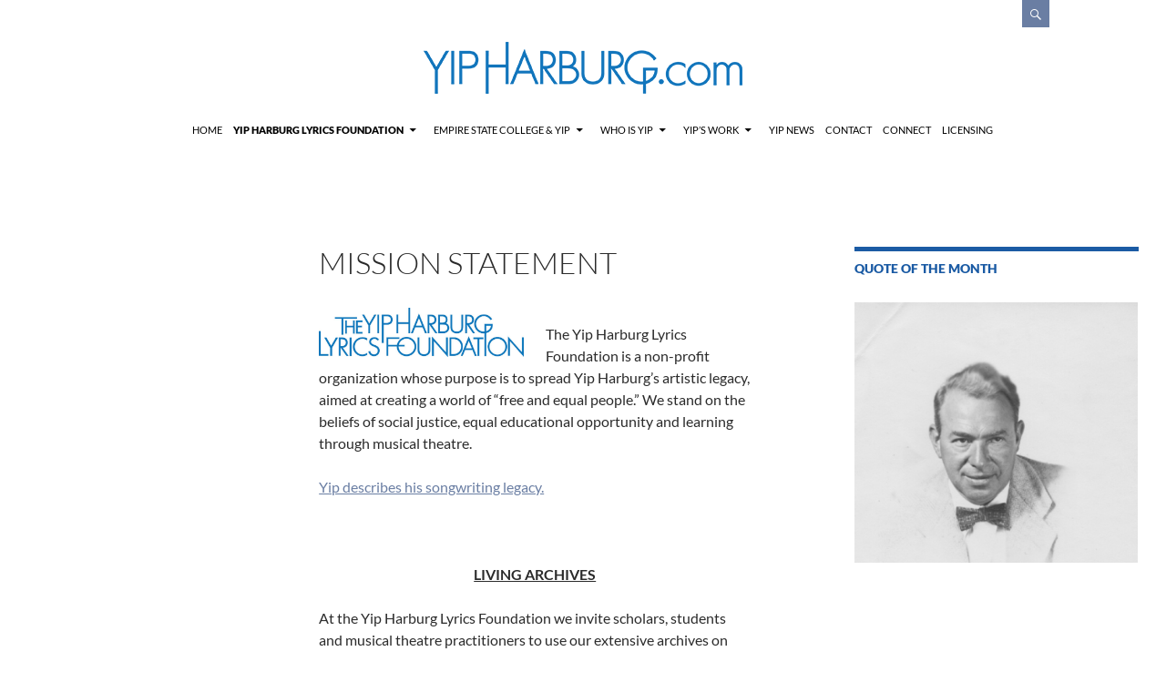

--- FILE ---
content_type: text/html; charset=UTF-8
request_url: https://yipharburg.com/foundation/mission/
body_size: 11331
content:
<!DOCTYPE html>
<!--[if IE 7]>
<html class="ie ie7" lang="en">
<![endif]-->
<!--[if IE 8]>
<html class="ie ie8" lang="en">
<![endif]-->
<!--[if !(IE 7) | !(IE 8) ]><!-->
<html lang="en">
<!--<![endif]-->
<head>
	<meta charset="UTF-8">
	<meta name="viewport" content="width=device-width">
	<title>Mission Statement | yipharburg.com</title>
	<link rel="profile" href="https://gmpg.org/xfn/11">
	<link rel="pingback" href="https://yipharburg.com/xmlrpc.php">
	<!--[if lt IE 9]>
	
	<![endif]-->
	<meta name='robots' content='max-image-preview:large' />
<link rel="alternate" type="application/rss+xml" title="yipharburg.com &raquo; Feed" href="https://yipharburg.com/feed/" />
<link rel="alternate" type="application/rss+xml" title="yipharburg.com &raquo; Comments Feed" href="https://yipharburg.com/comments/feed/" />
<link rel="alternate" title="oEmbed (JSON)" type="application/json+oembed" href="https://yipharburg.com/wp-json/oembed/1.0/embed?url=https%3A%2F%2Fyipharburg.com%2Ffoundation%2Fmission%2F" />
<link rel="alternate" title="oEmbed (XML)" type="text/xml+oembed" href="https://yipharburg.com/wp-json/oembed/1.0/embed?url=https%3A%2F%2Fyipharburg.com%2Ffoundation%2Fmission%2F&#038;format=xml" />
<style id='wp-img-auto-sizes-contain-inline-css'>
img:is([sizes=auto i],[sizes^="auto," i]){contain-intrinsic-size:3000px 1500px}
/*# sourceURL=wp-img-auto-sizes-contain-inline-css */
</style>
<style id='wp-emoji-styles-inline-css'>

	img.wp-smiley, img.emoji {
		display: inline !important;
		border: none !important;
		box-shadow: none !important;
		height: 1em !important;
		width: 1em !important;
		margin: 0 0.07em !important;
		vertical-align: -0.1em !important;
		background: none !important;
		padding: 0 !important;
	}
/*# sourceURL=wp-emoji-styles-inline-css */
</style>
<style id='wp-block-library-inline-css'>
:root{--wp-block-synced-color:#7a00df;--wp-block-synced-color--rgb:122,0,223;--wp-bound-block-color:var(--wp-block-synced-color);--wp-editor-canvas-background:#ddd;--wp-admin-theme-color:#007cba;--wp-admin-theme-color--rgb:0,124,186;--wp-admin-theme-color-darker-10:#006ba1;--wp-admin-theme-color-darker-10--rgb:0,107,160.5;--wp-admin-theme-color-darker-20:#005a87;--wp-admin-theme-color-darker-20--rgb:0,90,135;--wp-admin-border-width-focus:2px}@media (min-resolution:192dpi){:root{--wp-admin-border-width-focus:1.5px}}.wp-element-button{cursor:pointer}:root .has-very-light-gray-background-color{background-color:#eee}:root .has-very-dark-gray-background-color{background-color:#313131}:root .has-very-light-gray-color{color:#eee}:root .has-very-dark-gray-color{color:#313131}:root .has-vivid-green-cyan-to-vivid-cyan-blue-gradient-background{background:linear-gradient(135deg,#00d084,#0693e3)}:root .has-purple-crush-gradient-background{background:linear-gradient(135deg,#34e2e4,#4721fb 50%,#ab1dfe)}:root .has-hazy-dawn-gradient-background{background:linear-gradient(135deg,#faaca8,#dad0ec)}:root .has-subdued-olive-gradient-background{background:linear-gradient(135deg,#fafae1,#67a671)}:root .has-atomic-cream-gradient-background{background:linear-gradient(135deg,#fdd79a,#004a59)}:root .has-nightshade-gradient-background{background:linear-gradient(135deg,#330968,#31cdcf)}:root .has-midnight-gradient-background{background:linear-gradient(135deg,#020381,#2874fc)}:root{--wp--preset--font-size--normal:16px;--wp--preset--font-size--huge:42px}.has-regular-font-size{font-size:1em}.has-larger-font-size{font-size:2.625em}.has-normal-font-size{font-size:var(--wp--preset--font-size--normal)}.has-huge-font-size{font-size:var(--wp--preset--font-size--huge)}.has-text-align-center{text-align:center}.has-text-align-left{text-align:left}.has-text-align-right{text-align:right}.has-fit-text{white-space:nowrap!important}#end-resizable-editor-section{display:none}.aligncenter{clear:both}.items-justified-left{justify-content:flex-start}.items-justified-center{justify-content:center}.items-justified-right{justify-content:flex-end}.items-justified-space-between{justify-content:space-between}.screen-reader-text{border:0;clip-path:inset(50%);height:1px;margin:-1px;overflow:hidden;padding:0;position:absolute;width:1px;word-wrap:normal!important}.screen-reader-text:focus{background-color:#ddd;clip-path:none;color:#444;display:block;font-size:1em;height:auto;left:5px;line-height:normal;padding:15px 23px 14px;text-decoration:none;top:5px;width:auto;z-index:100000}html :where(.has-border-color){border-style:solid}html :where([style*=border-top-color]){border-top-style:solid}html :where([style*=border-right-color]){border-right-style:solid}html :where([style*=border-bottom-color]){border-bottom-style:solid}html :where([style*=border-left-color]){border-left-style:solid}html :where([style*=border-width]){border-style:solid}html :where([style*=border-top-width]){border-top-style:solid}html :where([style*=border-right-width]){border-right-style:solid}html :where([style*=border-bottom-width]){border-bottom-style:solid}html :where([style*=border-left-width]){border-left-style:solid}html :where(img[class*=wp-image-]){height:auto;max-width:100%}:where(figure){margin:0 0 1em}html :where(.is-position-sticky){--wp-admin--admin-bar--position-offset:var(--wp-admin--admin-bar--height,0px)}@media screen and (max-width:600px){html :where(.is-position-sticky){--wp-admin--admin-bar--position-offset:0px}}

/*# sourceURL=wp-block-library-inline-css */
</style><style id='global-styles-inline-css'>
:root{--wp--preset--aspect-ratio--square: 1;--wp--preset--aspect-ratio--4-3: 4/3;--wp--preset--aspect-ratio--3-4: 3/4;--wp--preset--aspect-ratio--3-2: 3/2;--wp--preset--aspect-ratio--2-3: 2/3;--wp--preset--aspect-ratio--16-9: 16/9;--wp--preset--aspect-ratio--9-16: 9/16;--wp--preset--color--black: #1b5ba4;--wp--preset--color--cyan-bluish-gray: #abb8c3;--wp--preset--color--white: #fff;--wp--preset--color--pale-pink: #f78da7;--wp--preset--color--vivid-red: #cf2e2e;--wp--preset--color--luminous-vivid-orange: #ff6900;--wp--preset--color--luminous-vivid-amber: #fcb900;--wp--preset--color--light-green-cyan: #7bdcb5;--wp--preset--color--vivid-green-cyan: #00d084;--wp--preset--color--pale-cyan-blue: #8ed1fc;--wp--preset--color--vivid-cyan-blue: #0693e3;--wp--preset--color--vivid-purple: #9b51e0;--wp--preset--color--green: #6a7ea3;--wp--preset--color--dark-gray: #2b2b2b;--wp--preset--color--medium-gray: #767676;--wp--preset--color--light-gray: #f5f5f5;--wp--preset--gradient--vivid-cyan-blue-to-vivid-purple: linear-gradient(135deg,rgb(6,147,227) 0%,rgb(155,81,224) 100%);--wp--preset--gradient--light-green-cyan-to-vivid-green-cyan: linear-gradient(135deg,rgb(122,220,180) 0%,rgb(0,208,130) 100%);--wp--preset--gradient--luminous-vivid-amber-to-luminous-vivid-orange: linear-gradient(135deg,rgb(252,185,0) 0%,rgb(255,105,0) 100%);--wp--preset--gradient--luminous-vivid-orange-to-vivid-red: linear-gradient(135deg,rgb(255,105,0) 0%,rgb(207,46,46) 100%);--wp--preset--gradient--very-light-gray-to-cyan-bluish-gray: linear-gradient(135deg,rgb(238,238,238) 0%,rgb(169,184,195) 100%);--wp--preset--gradient--cool-to-warm-spectrum: linear-gradient(135deg,rgb(74,234,220) 0%,rgb(151,120,209) 20%,rgb(207,42,186) 40%,rgb(238,44,130) 60%,rgb(251,105,98) 80%,rgb(254,248,76) 100%);--wp--preset--gradient--blush-light-purple: linear-gradient(135deg,rgb(255,206,236) 0%,rgb(152,150,240) 100%);--wp--preset--gradient--blush-bordeaux: linear-gradient(135deg,rgb(254,205,165) 0%,rgb(254,45,45) 50%,rgb(107,0,62) 100%);--wp--preset--gradient--luminous-dusk: linear-gradient(135deg,rgb(255,203,112) 0%,rgb(199,81,192) 50%,rgb(65,88,208) 100%);--wp--preset--gradient--pale-ocean: linear-gradient(135deg,rgb(255,245,203) 0%,rgb(182,227,212) 50%,rgb(51,167,181) 100%);--wp--preset--gradient--electric-grass: linear-gradient(135deg,rgb(202,248,128) 0%,rgb(113,206,126) 100%);--wp--preset--gradient--midnight: linear-gradient(135deg,rgb(2,3,129) 0%,rgb(40,116,252) 100%);--wp--preset--font-size--small: 13px;--wp--preset--font-size--medium: 20px;--wp--preset--font-size--large: 36px;--wp--preset--font-size--x-large: 42px;--wp--preset--spacing--20: 0.44rem;--wp--preset--spacing--30: 0.67rem;--wp--preset--spacing--40: 1rem;--wp--preset--spacing--50: 1.5rem;--wp--preset--spacing--60: 2.25rem;--wp--preset--spacing--70: 3.38rem;--wp--preset--spacing--80: 5.06rem;--wp--preset--shadow--natural: 6px 6px 9px rgba(0, 0, 0, 0.2);--wp--preset--shadow--deep: 12px 12px 50px rgba(0, 0, 0, 0.4);--wp--preset--shadow--sharp: 6px 6px 0px rgba(0, 0, 0, 0.2);--wp--preset--shadow--outlined: 6px 6px 0px -3px rgb(255, 255, 255), 6px 6px rgb(0, 0, 0);--wp--preset--shadow--crisp: 6px 6px 0px rgb(0, 0, 0);}:where(.is-layout-flex){gap: 0.5em;}:where(.is-layout-grid){gap: 0.5em;}body .is-layout-flex{display: flex;}.is-layout-flex{flex-wrap: wrap;align-items: center;}.is-layout-flex > :is(*, div){margin: 0;}body .is-layout-grid{display: grid;}.is-layout-grid > :is(*, div){margin: 0;}:where(.wp-block-columns.is-layout-flex){gap: 2em;}:where(.wp-block-columns.is-layout-grid){gap: 2em;}:where(.wp-block-post-template.is-layout-flex){gap: 1.25em;}:where(.wp-block-post-template.is-layout-grid){gap: 1.25em;}.has-black-color{color: var(--wp--preset--color--black) !important;}.has-cyan-bluish-gray-color{color: var(--wp--preset--color--cyan-bluish-gray) !important;}.has-white-color{color: var(--wp--preset--color--white) !important;}.has-pale-pink-color{color: var(--wp--preset--color--pale-pink) !important;}.has-vivid-red-color{color: var(--wp--preset--color--vivid-red) !important;}.has-luminous-vivid-orange-color{color: var(--wp--preset--color--luminous-vivid-orange) !important;}.has-luminous-vivid-amber-color{color: var(--wp--preset--color--luminous-vivid-amber) !important;}.has-light-green-cyan-color{color: var(--wp--preset--color--light-green-cyan) !important;}.has-vivid-green-cyan-color{color: var(--wp--preset--color--vivid-green-cyan) !important;}.has-pale-cyan-blue-color{color: var(--wp--preset--color--pale-cyan-blue) !important;}.has-vivid-cyan-blue-color{color: var(--wp--preset--color--vivid-cyan-blue) !important;}.has-vivid-purple-color{color: var(--wp--preset--color--vivid-purple) !important;}.has-black-background-color{background-color: var(--wp--preset--color--black) !important;}.has-cyan-bluish-gray-background-color{background-color: var(--wp--preset--color--cyan-bluish-gray) !important;}.has-white-background-color{background-color: var(--wp--preset--color--white) !important;}.has-pale-pink-background-color{background-color: var(--wp--preset--color--pale-pink) !important;}.has-vivid-red-background-color{background-color: var(--wp--preset--color--vivid-red) !important;}.has-luminous-vivid-orange-background-color{background-color: var(--wp--preset--color--luminous-vivid-orange) !important;}.has-luminous-vivid-amber-background-color{background-color: var(--wp--preset--color--luminous-vivid-amber) !important;}.has-light-green-cyan-background-color{background-color: var(--wp--preset--color--light-green-cyan) !important;}.has-vivid-green-cyan-background-color{background-color: var(--wp--preset--color--vivid-green-cyan) !important;}.has-pale-cyan-blue-background-color{background-color: var(--wp--preset--color--pale-cyan-blue) !important;}.has-vivid-cyan-blue-background-color{background-color: var(--wp--preset--color--vivid-cyan-blue) !important;}.has-vivid-purple-background-color{background-color: var(--wp--preset--color--vivid-purple) !important;}.has-black-border-color{border-color: var(--wp--preset--color--black) !important;}.has-cyan-bluish-gray-border-color{border-color: var(--wp--preset--color--cyan-bluish-gray) !important;}.has-white-border-color{border-color: var(--wp--preset--color--white) !important;}.has-pale-pink-border-color{border-color: var(--wp--preset--color--pale-pink) !important;}.has-vivid-red-border-color{border-color: var(--wp--preset--color--vivid-red) !important;}.has-luminous-vivid-orange-border-color{border-color: var(--wp--preset--color--luminous-vivid-orange) !important;}.has-luminous-vivid-amber-border-color{border-color: var(--wp--preset--color--luminous-vivid-amber) !important;}.has-light-green-cyan-border-color{border-color: var(--wp--preset--color--light-green-cyan) !important;}.has-vivid-green-cyan-border-color{border-color: var(--wp--preset--color--vivid-green-cyan) !important;}.has-pale-cyan-blue-border-color{border-color: var(--wp--preset--color--pale-cyan-blue) !important;}.has-vivid-cyan-blue-border-color{border-color: var(--wp--preset--color--vivid-cyan-blue) !important;}.has-vivid-purple-border-color{border-color: var(--wp--preset--color--vivid-purple) !important;}.has-vivid-cyan-blue-to-vivid-purple-gradient-background{background: var(--wp--preset--gradient--vivid-cyan-blue-to-vivid-purple) !important;}.has-light-green-cyan-to-vivid-green-cyan-gradient-background{background: var(--wp--preset--gradient--light-green-cyan-to-vivid-green-cyan) !important;}.has-luminous-vivid-amber-to-luminous-vivid-orange-gradient-background{background: var(--wp--preset--gradient--luminous-vivid-amber-to-luminous-vivid-orange) !important;}.has-luminous-vivid-orange-to-vivid-red-gradient-background{background: var(--wp--preset--gradient--luminous-vivid-orange-to-vivid-red) !important;}.has-very-light-gray-to-cyan-bluish-gray-gradient-background{background: var(--wp--preset--gradient--very-light-gray-to-cyan-bluish-gray) !important;}.has-cool-to-warm-spectrum-gradient-background{background: var(--wp--preset--gradient--cool-to-warm-spectrum) !important;}.has-blush-light-purple-gradient-background{background: var(--wp--preset--gradient--blush-light-purple) !important;}.has-blush-bordeaux-gradient-background{background: var(--wp--preset--gradient--blush-bordeaux) !important;}.has-luminous-dusk-gradient-background{background: var(--wp--preset--gradient--luminous-dusk) !important;}.has-pale-ocean-gradient-background{background: var(--wp--preset--gradient--pale-ocean) !important;}.has-electric-grass-gradient-background{background: var(--wp--preset--gradient--electric-grass) !important;}.has-midnight-gradient-background{background: var(--wp--preset--gradient--midnight) !important;}.has-small-font-size{font-size: var(--wp--preset--font-size--small) !important;}.has-medium-font-size{font-size: var(--wp--preset--font-size--medium) !important;}.has-large-font-size{font-size: var(--wp--preset--font-size--large) !important;}.has-x-large-font-size{font-size: var(--wp--preset--font-size--x-large) !important;}
/*# sourceURL=global-styles-inline-css */
</style>

<style id='classic-theme-styles-inline-css'>
/*! This file is auto-generated */
.wp-block-button__link{color:#fff;background-color:#32373c;border-radius:9999px;box-shadow:none;text-decoration:none;padding:calc(.667em + 2px) calc(1.333em + 2px);font-size:1.125em}.wp-block-file__button{background:#32373c;color:#fff;text-decoration:none}
/*# sourceURL=/wp-includes/css/classic-themes.min.css */
</style>
<link rel='stylesheet' id='wpacu-combined-css-head-1' href='https://yipharburg.com/wp-content/cache/asset-cleanup/one/css/head-8b090c3df32c146c2fa2dab4837921aeaed4e59c.css' type='text/css' media='all' />






<script id='wpacu-combined-js-head-group-1' src='https://yipharburg.com/wp-content/cache/asset-cleanup/one/js/head-12613d092f994a1d5c75d6f766f20c3ee4c2eb1c.js'></script><script src="https://yipharburg.com/wp-content/cache/asset-cleanup/one/js/item/twentyfourteen__js__functions-js-vf3b0361c6bfb9e09ee3151c9b3da1dd78df8d053.js" id="twentyfourteen-script-js" defer data-wp-strategy="defer"></script>
<link rel="https://api.w.org/" href="https://yipharburg.com/wp-json/" /><link rel="alternate" title="JSON" type="application/json" href="https://yipharburg.com/wp-json/wp/v2/pages/113" /><link rel="EditURI" type="application/rsd+xml" title="RSD" href="https://yipharburg.com/xmlrpc.php?rsd" />
<meta name="generator" content="WordPress 6.9" />
<link rel="canonical" href="https://yipharburg.com/foundation/mission/" />
<link rel='shortlink' href='https://yipharburg.com/?p=113' />
<style id="fourteen-colors" type="text/css">/* Custom Contrast Color */
		.site:before,
		#secondary,
		.site-header,
		.site-footer,
		.menu-toggle,
		.featured-content,
		.featured-content .entry-header,
		.slider-direction-nav a,
		.ie8 .featured-content,
		.ie8 .site:before,
		.has-black-background-color {
			background-color: #1b5ba4;
		}

		.has-black-color {
			color: #1b5ba4;
		}

		.grid .featured-content .entry-header,
		.ie8 .grid .featured-content .entry-header {
			border-color: #1b5ba4;
		}

		.slider-control-paging a:before {
			background-color: rgba(255,255,255,.33);
		}

		.hentry .mejs-mediaelement,
		.widget .mejs-mediaelement,
 		.hentry .mejs-container .mejs-controls,
 		.widget .mejs-container .mejs-controls {
			background: #1b5ba4;
		}

		/* Player controls need separation from the contrast background */
		.primary-sidebar .mejs-controls,
		.site-footer .mejs-controls {
			border: 1px solid;
		}
		
			.content-sidebar .widget_twentyfourteen_ephemera .widget-title:before {
				background: #1b5ba4;
			}

			.paging-navigation,
			.content-sidebar .widget .widget-title {
				border-top-color: #1b5ba4;
			}

			.content-sidebar .widget .widget-title, 
			.content-sidebar .widget .widget-title a,
			.paging-navigation,
			.paging-navigation a:hover,
			.paging-navigation a {
				color: #1b5ba4;
			}

			/* Override the site title color option with an over-qualified selector, as the option is hidden. */
			h1.site-title a {
				color: #fff;
			}
		
		.menu-toggle:active,
		.menu-toggle:focus,
		.menu-toggle:hover {
			background-color: #5f9fe8;
		}
		/* Custom accent color. */
		button,
		.button,
		.contributor-posts-link,
		input[type="button"],
		input[type="reset"],
		input[type="submit"],
		.search-toggle,
		.hentry .mejs-controls .mejs-time-rail .mejs-time-current,
		.widget .mejs-controls .mejs-time-rail .mejs-time-current,
		.hentry .mejs-overlay:hover .mejs-overlay-button,
		.widget .mejs-overlay:hover .mejs-overlay-button,
		.widget button,
		.widget .button,
		.widget input[type="button"],
		.widget input[type="reset"],
		.widget input[type="submit"],
		.widget_calendar tbody a,
		.content-sidebar .widget input[type="button"],
		.content-sidebar .widget input[type="reset"],
		.content-sidebar .widget input[type="submit"],
		.slider-control-paging .slider-active:before,
		.slider-control-paging .slider-active:hover:before,
		.slider-direction-nav a:hover,
		.ie8 .primary-navigation ul ul,
		.ie8 .secondary-navigation ul ul,
		.ie8 .primary-navigation li:hover > a,
		.ie8 .primary-navigation li.focus > a,
		.ie8 .secondary-navigation li:hover > a,
		.ie8 .secondary-navigation li.focus > a,
		.wp-block-file .wp-block-file__button,
		.wp-block-button__link,
		.has-green-background-color {
			background-color: #6a7ea3;
		}

		.site-navigation a:hover,
		.is-style-outline .wp-block-button__link:not(.has-text-color),
		.has-green-color {
			color: #6a7ea3;
		}

		::-moz-selection {
			background: #6a7ea3;
		}

		::selection {
			background: #6a7ea3;
		}

		.paging-navigation .page-numbers.current {
			border-color: #6a7ea3;
		}

		@media screen and (min-width: 782px) {
			.primary-navigation li:hover > a,
			.primary-navigation li.focus > a,
			.primary-navigation ul ul {
				background-color: #6a7ea3;
			}
		}

		@media screen and (min-width: 1008px) {
			.secondary-navigation li:hover > a,
			.secondary-navigation li.focus > a,
			.secondary-navigation ul ul {
				background-color: #6a7ea3;
			}
		}
	
			.contributor-posts-link,
			button,
			.button,
			input[type="button"],
			input[type="reset"],
			input[type="submit"],
			.search-toggle:before,
			.hentry .mejs-overlay:hover .mejs-overlay-button,
			.widget .mejs-overlay:hover .mejs-overlay-button,
			.widget button,
			.widget .button,
			.widget input[type="button"],
			.widget input[type="reset"],
			.widget input[type="submit"],
			.widget_calendar tbody a,
			.widget_calendar tbody a:hover,
			.site-footer .widget_calendar tbody a,
			.content-sidebar .widget input[type="button"],
			.content-sidebar .widget input[type="reset"],
			.content-sidebar .widget input[type="submit"],
			button:hover,
			button:focus,
			.button:hover,
			.button:focus,
			.widget a.button:hover,
			.widget a.button:focus,
			.widget a.button:active,
			.content-sidebar .widget a.button,
			.content-sidebar .widget a.button:hover,
			.content-sidebar .widget a.button:focus,
			.content-sidebar .widget a.button:active,
			.contributor-posts-link:hover,
			.contributor-posts-link:active,
			input[type="button"]:hover,
			input[type="button"]:focus,
			input[type="reset"]:hover,
			input[type="reset"]:focus,
			input[type="submit"]:hover,
			input[type="submit"]:focus,
			.slider-direction-nav a:hover:before {
				color: #fff;
			}

			@media screen and (min-width: 782px) {
				.primary-navigation ul ul a,
				.primary-navigation li:hover > a,
				.primary-navigation li.focus > a,
				.primary-navigation ul ul {
					color: #fff;
				}
			}

			@media screen and (min-width: 1008px) {
				.secondary-navigation ul ul a,
				.secondary-navigation li:hover > a,
				.secondary-navigation li.focus > a,
				.secondary-navigation ul ul {
					color: #fff;
				}
			}
		
		/* Generated variants of custom accent color. */
		a,
		.content-sidebar .widget a {
			color: #6a7ea3;
		}

		.contributor-posts-link:hover,
		.button:hover,
		.button:focus,
		.slider-control-paging a:hover:before,
		.search-toggle:hover,
		.search-toggle.active,
		.search-box,
		.widget_calendar tbody a:hover,
		button:hover,
		button:focus,
		input[type="button"]:hover,
		input[type="button"]:focus,
		input[type="reset"]:hover,
		input[type="reset"]:focus,
		input[type="submit"]:hover,
		input[type="submit"]:focus,
		.widget button:hover,
		.widget .button:hover,
		.widget button:focus,
		.widget .button:focus,
		.widget input[type="button"]:hover,
		.widget input[type="button"]:focus,
		.widget input[type="reset"]:hover,
		.widget input[type="reset"]:focus,
		.widget input[type="submit"]:hover,
		.widget input[type="submit"]:focus,
		.content-sidebar .widget input[type="button"]:hover,
		.content-sidebar .widget input[type="button"]:focus,
		.content-sidebar .widget input[type="reset"]:hover,
		.content-sidebar .widget input[type="reset"]:focus,
		.content-sidebar .widget input[type="submit"]:hover,
		.content-sidebar .widget input[type="submit"]:focus,
		.ie8 .primary-navigation ul ul a:hover,
		.ie8 .primary-navigation ul ul li.focus > a,
		.ie8 .secondary-navigation ul ul a:hover,
		.ie8 .secondary-navigation ul ul li.focus > a,
		.wp-block-file .wp-block-file__button:hover,
		.wp-block-file .wp-block-file__button:focus,
		.wp-block-button__link:not(.has-text-color):hover,
		.wp-block-button__link:not(.has-text-color):focus,
		.is-style-outline .wp-block-button__link:not(.has-text-color):hover,
		.is-style-outline .wp-block-button__link:not(.has-text-color):focus {
			background-color: #879bc0;
		}

		.featured-content a:hover,
		.featured-content .entry-title a:hover,
		.widget a:hover,
		.widget-title a:hover,
		.widget_twentyfourteen_ephemera .entry-meta a:hover,
		.hentry .mejs-controls .mejs-button button:hover,
		.widget .mejs-controls .mejs-button button:hover,
		.site-info a:hover,
		.featured-content a:hover,
		.wp-block-latest-comments_comment-meta a:hover,
		.wp-block-latest-comments_comment-meta a:focus {
			color: #879bc0;
		}

		a:active,
		a:hover,
		.entry-title a:hover,
		.entry-meta a:hover,
		.cat-links a:hover,
		.entry-content .edit-link a:hover,
		.post-navigation a:hover,
		.image-navigation a:hover,
		.comment-author a:hover,
		.comment-list .pingback a:hover,
		.comment-list .trackback a:hover,
		.comment-metadata a:hover,
		.comment-reply-title small a:hover,
		.content-sidebar .widget a:hover,
		.content-sidebar .widget .widget-title a:hover,
		.content-sidebar .widget_twentyfourteen_ephemera .entry-meta a:hover {
			color: #879bc0;
		}

		.page-links a:hover,
		.paging-navigation a:hover {
			border-color: #879bc0;
		}

		.entry-meta .tag-links a:hover:before {
			border-right-color: #879bc0;
		}

		.page-links a:hover,
		.entry-meta .tag-links a:hover {
			background-color: #879bc0;
		}

		@media screen and (min-width: 782px) {
			.primary-navigation ul ul a:hover,
			.primary-navigation ul ul li.focus > a {
				background-color: #879bc0;
			}
		}

		@media screen and (min-width: 1008px) {
			.secondary-navigation ul ul a:hover,
			.secondary-navigation ul ul li.focus > a {
				background-color: #879bc0;
			}
		}

		button:active,
		.button:active,
		.contributor-posts-link:active,
		input[type="button"]:active,
		input[type="reset"]:active,
		input[type="submit"]:active,
		.widget input[type="button"]:active,
		.widget input[type="reset"]:active,
		.widget input[type="submit"]:active,
		.content-sidebar .widget input[type="button"]:active,
		.content-sidebar .widget input[type="reset"]:active,
		.content-sidebar .widget input[type="submit"]:active,
		.wp-block-file .wp-block-file__button:active,
		.wp-block-button__link:active {
			background-color: #9bafd4;
		}

		.site-navigation .current_page_item > a,
		.site-navigation .current_page_ancestor > a,
		.site-navigation .current-menu-item > a,
		.site-navigation .current-menu-ancestor > a {
			color: #9bafd4;
		}
	
		/* Higher contrast Accent Color against contrast color */
		.site-navigation .current_page_item > a,
		.site-navigation .current_page_ancestor > a,
		.site-navigation .current-menu-item > a,
		.site-navigation .current-menu-ancestor > a,
		.site-navigation a:hover,
		.featured-content a:hover,
		.featured-content .entry-title a:hover,
		.widget a:hover,
		.widget-title a:hover,
		.widget_twentyfourteen_ephemera .entry-meta a:hover,
		.hentry .mejs-controls .mejs-button button:hover,
		.widget .mejs-controls .mejs-button button:hover,
		.site-info a:hover,
		.featured-content a:hover {
			color: #9aaed3;
		}

		.hentry .mejs-controls .mejs-time-rail .mejs-time-current,
		.widget .mejs-controls .mejs-time-rail .mejs-time-current,
		.slider-control-paging a:hover:before,
		.slider-control-paging .slider-active:before,
		.slider-control-paging .slider-active:hover:before {
			background-color: #9aaed3;
		}
	</style>    <style>@media screen and (min-width: 783px){.primary-navigation{float: right;margin-left: 20px;}a { transition: all .5s ease; }}</style>
    <style>.site {margin: 0 auto;max-width: 1260px;width: 100%;}.site-header{max-width: 1260px;}
		@media screen and (min-width: 1110px) {.archive-header,.comments-area,.image-navigation,.page-header,.page-content,.post-navigation,.site-content .entry-header,
	    .site-content .entry-content,.site-content .entry-summary,.site-content footer.entry-meta{padding-left: 55px;}}</style>
    <style>
	    .site-content .entry-header,.site-content .entry-content,.site-content .entry-summary,.site-content .entry-meta,.page-content 
		{max-width: 474px;}.comments-area{max-width: 474px;}.post-navigation, .image-navigation{max-width: 474px;}</style>
    <style>.site:before,#secondary{width:0;display:none;}.ie8 .site:before,.ie8 #secondary{width:0px;display:none;}
	    .featured-content{padding-left:0;}.site-content,.site-main .widecolumn{margin-left:0;}.ie8 .site-content,.ie8 .site-main .widecolumn{margin-left:0;}
		@media screen and (min-width: 1008px) {.search-box-wrapper{padding-left:0;}}
		@media screen and (min-width: 1080px) {.search-box-wrapper,.featured-content{padding-left:0;}}
		@media screen and (min-width: 1080px) {.grid-content{padding-left:0;}}
	</style>
    <style>.hentry{max-width: 1038px;}
	    img.size-full,img.size-large,.wp-post-image,.post-thumbnail img,.site-content .post-thumbnail img{max-height: 572px;}
	</style>
	
    <style>
	    .site-content .post-thumbnail{background:none;}.site-content a.post-thumbnail:hover{background-color:transparent;}
		.site-content .post-thumbnail img{width:100%;}
	</style>
    <style>
		.slider .featured-content .hentry{max-height: 500px;}.slider .featured-content{max-width: 1600px;
		margin: 0px auto;}.slider .featured-content .post-thumbnail img{max-width: 1600px;width: 100%;}
		.slider .featured-content .post-thumbnail{background:none;}.slider .featured-content a.post-thumbnail:hover{background-color:transparent;}
	</style>

		<!-- ShiftNav CSS
	================================================================ -->
		<style type="text/css" id="shiftnav-dynamic-css">
				@media only screen and (min-width:960px){ #shiftnav-toggle-main, .shiftnav-toggle-mobile{ display:none; } .shiftnav-wrap { padding-top:0 !important; } }
	@media only screen and (max-width:959px){ #primary-navigation{ display:none !important; } }

/* Status: Loaded from Transient */
		</style>
		<!-- end ShiftNav CSS -->

		<style type="text/css" id="sequel-header-css">
			.site-title,
		.site-description {
			clip: rect(1px 1px 1px 1px); /* IE7 */
			clip: rect(1px, 1px, 1px, 1px);
			position: absolute;
		}
		</style>
			<style id="wp-custom-css">
			/* WPPS-63124-MP - START */

/* Remove categories from post items in homepage */

.home .featured-content .cat-links {
	display: none;
}

/* Remove Previous Post function in post items */

.single-post .nav-links {
	display: none;
}

/* WPPS-63124-MP - END */

#menu-navigation li a {
	color: #000000;
}		</style>
		    <style>
	    @media screen and (min-width: 1008px) {
		    .home-grid .grid-content .hentry {
		        width: 24.999999975%;
	        }
	        .home-grid .grid-content .hentry:nth-child( 3n+1 ) {
		        clear: none;
	        }
	        .home-grid .grid-content .hentry:nth-child( 4n+1 ) {
		        clear: both;
	        }
	    }
	</style>

<!-- Styles cached and displayed inline for speed. Generated by http://stylesplugin.com -->
<style type="text/css" id="styles-plugin-css">

</style>
</head>

<body class="wp-singular page-template-default page page-id-113 page-child parent-pageid-6 wp-embed-responsive wp-theme-twentyfourteen wp-child-theme-sequel desktop chrome styles header-image singular">

    <div id="whole-header">    
	<div id="page" class="hfeed site">	
        <div id="social-networking">
        <div class="search-toggle">
			<a href="#search-container" class="screen-reader-text">Search</a>
		</div>
    </div>
	<header id="masthead" class="site-header" role="banner">
		<div class="header-main">
			<a href="https://www.yipharburg.com" target="_self" title="Yip Harburg Foundation" class="yip-header-link"><img class="yip-header-image" src="https://yipharburg.com/wp-content/uploads/2019/12/YipHarburg_dotcom.png" alt="Yip Harburg Foundation"/></a>
			<nav id="primary-navigation" class="site-navigation primary-navigation" role="navigation">
				<div class="menu-navigation-container"><ul id="menu-navigation" class="nav-menu"><li id="menu-item-369" class="menu-item menu-item-type-post_type menu-item-object-page menu-item-home menu-item-369"><a href="https://yipharburg.com/">Home</a></li>
<li id="menu-item-92" class="menu-item menu-item-type-post_type menu-item-object-page current-page-ancestor current-menu-ancestor current-menu-parent current-page-parent current_page_parent current_page_ancestor menu-item-has-children menu-item-92"><a href="https://yipharburg.com/foundation/">Yip Harburg LYRICS Foundation</a>
<ul class="sub-menu">
	<li id="menu-item-116" class="menu-item menu-item-type-post_type menu-item-object-page current-menu-item page_item page-item-113 current_page_item menu-item-116"><a href="https://yipharburg.com/foundation/mission/" aria-current="page">Mission Statement</a></li>
	<li id="menu-item-111" class="menu-item menu-item-type-post_type menu-item-object-page menu-item-111"><a href="https://yipharburg.com/foundation/projects/">Funded Projects</a></li>
	<li id="menu-item-1464" class="menu-item menu-item-type-post_type menu-item-object-page menu-item-1464"><a href="https://yipharburg.com/foundation/apply/">Note on GRANTMAKING</a></li>
</ul>
</li>
<li id="menu-item-1847" class="menu-item menu-item-type-post_type menu-item-object-page menu-item-has-children menu-item-1847"><a href="https://yipharburg.com/yhf-esc/">EMPIRE STATE COLLEGE &#038; YIP</a>
<ul class="sub-menu">
	<li id="menu-item-2151" class="menu-item menu-item-type-post_type menu-item-object-page menu-item-2151"><a href="https://yipharburg.com/yhf-esc/actingsongs2016/">Acting Songs Workshop Spring 2017</a></li>
	<li id="menu-item-2366" class="menu-item menu-item-type-post_type menu-item-object-page menu-item-2366"><a href="https://yipharburg.com/yhf-esc/myths-in-musical-theatre/">Myths in Musical Theatre</a></li>
	<li id="menu-item-2738" class="menu-item menu-item-type-post_type menu-item-object-page menu-item-2738"><a href="https://yipharburg.com/yhf-esc/american-jazz-workshop/">AMERICAN JAZZ WORKSHOP</a></li>
	<li id="menu-item-2621" class="menu-item menu-item-type-post_type menu-item-object-page menu-item-2621"><a href="https://yipharburg.com/yhf-esc/beyond-words-the-art-of-non-verbal-performance-spring-2019/">BEYOND WORDS: THE ART OF NON-VERBAL PERFORMANCE – SPRING 2019</a></li>
</ul>
</li>
<li id="menu-item-1567" class="menu-item menu-item-type-post_type menu-item-object-page menu-item-has-children menu-item-1567"><a href="https://yipharburg.com/about-yip-2/">Who is Yip</a>
<ul class="sub-menu">
	<li id="menu-item-95" class="menu-item menu-item-type-post_type menu-item-object-page menu-item-95"><a href="https://yipharburg.com/about-yip-2/biography/">Biography</a></li>
	<li id="menu-item-105" class="menu-item menu-item-type-post_type menu-item-object-page menu-item-105"><a href="https://yipharburg.com/about-yip-2/composers-collaborators/">Composers &#038; Collaborators</a></li>
	<li id="menu-item-103" class="menu-item menu-item-type-post_type menu-item-object-page menu-item-103"><a href="https://yipharburg.com/about-yip-2/performers/">Performers</a></li>
</ul>
</li>
<li id="menu-item-1458" class="menu-item menu-item-type-post_type menu-item-object-page menu-item-has-children menu-item-1458"><a href="https://yipharburg.com/resources/">Yip&#8217;s Work</a>
<ul class="sub-menu">
	<li id="menu-item-104" class="menu-item menu-item-type-post_type menu-item-object-page menu-item-104"><a href="https://yipharburg.com/resources/stage-screen/">Stage Musicals &#038; Motion Pictures</a></li>
	<li id="menu-item-20" class="menu-item menu-item-type-post_type menu-item-object-page menu-item-20"><a href="https://yipharburg.com/resources/songs/">Yip&#8217;s Song Lyrics</a></li>
</ul>
</li>
<li id="menu-item-1571" class="menu-item menu-item-type-post_type menu-item-object-page menu-item-1571"><a href="https://yipharburg.com/yhf-posts/">YIP News</a></li>
<li id="menu-item-14" class="menu-item menu-item-type-post_type menu-item-object-page menu-item-14"><a href="https://yipharburg.com/contact/">Contact</a></li>
<li id="menu-item-2252" class="menu-item menu-item-type-post_type menu-item-object-page menu-item-2252"><a href="https://yipharburg.com/connect/">Connect</a></li>
<li id="menu-item-1879" class="menu-item menu-item-type-post_type menu-item-object-page menu-item-1879"><a href="https://yipharburg.com/licensing/">LICENSING</a></li>
</ul></div>			</nav>
		</div>
		<div id="search-container" class="search-box-wrapper hide">
			<div class="search-box">
				<form role="search" method="get" class="search-form" action="https://yipharburg.com/">
				<label>
					<span class="screen-reader-text">Search for:</span>
					<input type="search" class="search-field" placeholder="Search &hellip;" value="" name="s" />
				</label>
				<input type="submit" class="search-submit" value="Search" />
			</form>			</div>
		</div>

	</header><!-- #masthead -->

</div>
	<div id="main" class="site-main">
	
	

<div id="main-content" class="main-content">


	<div id="primary" class="content-area">
		<div id="content" class="site-content" role="main">

			
<article id="post-113" class="post-113 page type-page status-publish hentry">
	<header class="entry-header"><h1 class="entry-title">Mission Statement</h1></header><!-- .entry-header -->
	<div class="entry-content" style="  ">
		<p><img decoding="async" class="wp-image-2743 alignleft" src="https://yipharburg.com/wp-content/uploads/2019/10/HarburgLyricsFoundationLogoBlue-847x204.jpg" alt="" width="225" height="54" srcset="https://yipharburg.com/wp-content/uploads/2019/10/HarburgLyricsFoundationLogoBlue-847x204.jpg 847w, https://yipharburg.com/wp-content/uploads/2019/10/HarburgLyricsFoundationLogoBlue-768x185.jpg 768w, https://yipharburg.com/wp-content/uploads/2019/10/HarburgLyricsFoundationLogoBlue-1300x313.jpg 1300w, https://yipharburg.com/wp-content/uploads/2019/10/HarburgLyricsFoundationLogoBlue.jpg 1743w" sizes="(max-width: 225px) 100vw, 225px" /></p>
<p>The Yip Harburg Lyrics Foundation is a non-profit organization whose purpose is to spread Yip Harburg’s artistic legacy, aimed at creating a world of “free and equal people.” We stand on the beliefs of social justice, equal educational opportunity and learning through musical theatre.</p>
<p><a href="https://www.youtube.com/watch?v=KKGhV3fuDOE">Yip describes his songwriting legacy.</a></p>
<p><b> </b></p>
<p style="text-align: center;"><span style="text-decoration: underline;"><strong>LIVING ARCHIVES</strong></span></p>
<p style="text-align: left;">At the Yip Harburg Lyrics Foundation we invite scholars, students and musical theatre practitioners to use our extensive archives on Yip Harburg. Our chronicles consist of a rare and extensive collection of scripts, scores, recordings, videotapes, press clippings, etc. Originals are housed at the New York Public Library for the Performing Arts at Lincoln Center and at Yale University. Inquiries about these materials can be addressed to <a href="_wp_link_placeholder" data-wplink-edit="true">e@yipharburg.com</a>.</p>
	</div><!-- .entry-content -->
</article><!-- #post-## -->

		</div><!-- #content -->
	</div><!-- #primary -->
	
	<div id="content-sidebar" class="content-sidebar widget-area" role="complementary">
	<aside id="wp_editor_widget-2" class="widget WP_Editor_Widget"><h1 class="widget-title">Quote of the Month</h1><p><img class=" wp-image-3105 alignleft" src="https://yipharburg.com/wp-content/uploads/2023/07/1x26.jpg" alt="" width="311" height="286" /></p>
<p> </p>
<p> </p>
<p> </p>
<p> </p>
<p> </p>
<p> </p>
<p> </p>
<p> </p>
<p> </p>
<div>
<p><strong>For the last ten years it’s been impossible to sell a good song to a publisher. The influence of the radio, of television is ruining the whole culture of the United States. It’s because the sponsors are more interested in seeing their own commercials than in doing something worthwhile. A country whose President can’t speak a simple declarative sentence doesn’t deserve anything better for its children. The esthetic quality of life is disappearing and one reason is the Cold War. We’re living in an age devoid of elder statesmen like Edmund Burke or Tom Paine or Lincoln or Jefferson. The beautiful language of diplomacy is gone. We have fight language like &#8220;Kill the ____.&#8221; How can we expect this not to seep through to our children? This is the atmosphere our kids are brought up in. Rock’n’roll, torch songs which are maudlin, self-pitying, undignified!</strong></p>
<p>Yip, more than 65 years ago&#8230; From “Age of the Unthinking” by John Crosby. <em>New York Herald Tribune</em>, May 13, 1960.<br /> </p>
<p> </p>
</div>
</aside><aside id="wp_editor_widget-3" class="widget WP_Editor_Widget"><h1 class="widget-title">Join Us!</h1><p>We periodically send out email announcements to our friends and supporters. Please join us today!</p>
<form method="post" action="http://oi.vresp.com?fid=b57c35db47" target="vr_optin_popup" onsubmit="window.open( 'http://www.verticalresponse.com', 'vr_optin_popup', 'scrollbars=yes,width=600,height=450' ); return true;" >
<p>    <label>Email Address:</label>    <span style="color: #f00">* </span></p>
<p>    <input name="email_address"/></p>
<p>    <label>First Name:</label></p>
<p>    <input name="first_name"/></p>
<p>    <label>Last Name:</label></p>
<p>    <input name="last_name" size="15"/></p>
<p>    <input type="submit" value="Join Now" /><br />
</form>
</aside></div><!-- #content-sidebar -->
</div><!-- #main-content -->

<div id="secondary">
		<h2 class="site-description">Dare to Dream</h2>
	
		
		    <nav role="navigation" class="navigation site-navigation secondary-navigation">
		    <div id="sequel-social" class="menu-navigation-container"><ul id="menu-navigation-1" class="menu"><li class="menu-item menu-item-type-post_type menu-item-object-page menu-item-home menu-item-369"><a href="https://yipharburg.com/">Home</a></li>
<li class="menu-item menu-item-type-post_type menu-item-object-page current-page-ancestor current-menu-ancestor current-menu-parent current-page-parent current_page_parent current_page_ancestor menu-item-92"><a href="https://yipharburg.com/foundation/">Yip Harburg LYRICS Foundation</a></li>
<li class="menu-item menu-item-type-post_type menu-item-object-page menu-item-1847"><a href="https://yipharburg.com/yhf-esc/">EMPIRE STATE COLLEGE &#038; YIP</a></li>
<li class="menu-item menu-item-type-post_type menu-item-object-page menu-item-1567"><a href="https://yipharburg.com/about-yip-2/">Who is Yip</a></li>
<li class="menu-item menu-item-type-post_type menu-item-object-page menu-item-1458"><a href="https://yipharburg.com/resources/">Yip&#8217;s Work</a></li>
<li class="menu-item menu-item-type-post_type menu-item-object-page menu-item-1571"><a href="https://yipharburg.com/yhf-posts/">YIP News</a></li>
<li class="menu-item menu-item-type-post_type menu-item-object-page menu-item-14"><a href="https://yipharburg.com/contact/">Contact</a></li>
<li class="menu-item menu-item-type-post_type menu-item-object-page menu-item-2252"><a href="https://yipharburg.com/connect/">Connect</a></li>
<li class="menu-item menu-item-type-post_type menu-item-object-page menu-item-1879"><a href="https://yipharburg.com/licensing/">LICENSING</a></li>
</ul></div>
	    </nav>
	
	</div><!-- #secondary -->

		</div><!-- #main -->

		<footer id="colophon" class="site-footer" role="contentinfo">

			
			<div class="site-info">
				<a href="http://www.jamesdidit.net" target="_blank">Another site by James Did It!</a>
			</div><!-- .site-info -->
		</footer><!-- #colophon -->
	</div><!-- #page -->

	<script type="speculationrules">
{"prefetch":[{"source":"document","where":{"and":[{"href_matches":"/*"},{"not":{"href_matches":["/wp-*.php","/wp-admin/*","/wp-content/uploads/*","/wp-content/*","/wp-content/plugins/*","/wp-content/themes/sequel/*","/wp-content/themes/twentyfourteen/*","/*\\?(.+)"]}},{"not":{"selector_matches":"a[rel~=\"nofollow\"]"}},{"not":{"selector_matches":".no-prefetch, .no-prefetch a"}}]},"eagerness":"conservative"}]}
</script>



	<!-- ShiftNav #shiftnav-main -->
	<div class="shiftnav shiftnav-nojs shiftnav-shiftnav-main shiftnav-left-edge shiftnav-skin-light shiftnav-transition-standard" id="shiftnav-main" data-shiftnav-id="shiftnav-main">
		<div class="shiftnav-inner">

							<button class="shiftnav-panel-close"><i class="fa fa-times"></i></button>
			
			<nav class="shiftnav-nav"><ul id="menu-navigation-2" class="shiftnav-menu shiftnav-targets-default shiftnav-targets-text-default shiftnav-targets-icon-default shiftnav-indent-subs"><li class="menu-item menu-item-type-post_type menu-item-object-page menu-item-home menu-item-369 shiftnav-depth-0"><a class="shiftnav-target"  href="https://yipharburg.com/">Home</a></li><li class="menu-item menu-item-type-post_type menu-item-object-page current-page-ancestor current-menu-ancestor current-menu-parent current-page-parent current_page_parent current_page_ancestor menu-item-has-children menu-item-92 shiftnav-sub-always shiftnav-depth-0"><a class="shiftnav-target"  href="https://yipharburg.com/foundation/">Yip Harburg LYRICS Foundation</a>
<ul class="sub-menu sub-menu-1">
<li class="menu-item menu-item-type-post_type menu-item-object-page current-menu-item page_item page-item-113 current_page_item menu-item-116 shiftnav-depth-1"><a class="shiftnav-target"  href="https://yipharburg.com/foundation/mission/">Mission Statement</a></li><li class="menu-item menu-item-type-post_type menu-item-object-page menu-item-111 shiftnav-depth-1"><a class="shiftnav-target"  href="https://yipharburg.com/foundation/projects/">Funded Projects</a></li><li class="menu-item menu-item-type-post_type menu-item-object-page menu-item-1464 shiftnav-depth-1"><a class="shiftnav-target"  href="https://yipharburg.com/foundation/apply/">Note on GRANTMAKING</a></li><li class="shiftnav-retract"><button tabindex="0" class="shiftnav-target"><i class="fa fa-chevron-left"></i> Back</button></li></ul>
</li><li class="menu-item menu-item-type-post_type menu-item-object-page menu-item-has-children menu-item-1847 shiftnav-sub-always shiftnav-depth-0"><a class="shiftnav-target"  href="https://yipharburg.com/yhf-esc/">EMPIRE STATE COLLEGE &#038; YIP</a>
<ul class="sub-menu sub-menu-1">
<li class="menu-item menu-item-type-post_type menu-item-object-page menu-item-2151 shiftnav-depth-1"><a class="shiftnav-target"  href="https://yipharburg.com/yhf-esc/actingsongs2016/">Acting Songs Workshop Spring 2017</a></li><li class="menu-item menu-item-type-post_type menu-item-object-page menu-item-2366 shiftnav-depth-1"><a class="shiftnav-target"  href="https://yipharburg.com/yhf-esc/myths-in-musical-theatre/">Myths in Musical Theatre</a></li><li class="menu-item menu-item-type-post_type menu-item-object-page menu-item-2738 shiftnav-depth-1"><a class="shiftnav-target"  href="https://yipharburg.com/yhf-esc/american-jazz-workshop/">AMERICAN JAZZ WORKSHOP</a></li><li class="menu-item menu-item-type-post_type menu-item-object-page menu-item-2621 shiftnav-depth-1"><a class="shiftnav-target"  href="https://yipharburg.com/yhf-esc/beyond-words-the-art-of-non-verbal-performance-spring-2019/">BEYOND WORDS: THE ART OF NON-VERBAL PERFORMANCE – SPRING 2019</a></li><li class="shiftnav-retract"><button tabindex="0" class="shiftnav-target"><i class="fa fa-chevron-left"></i> Back</button></li></ul>
</li><li class="menu-item menu-item-type-post_type menu-item-object-page menu-item-has-children menu-item-1567 shiftnav-sub-always shiftnav-depth-0"><a class="shiftnav-target"  href="https://yipharburg.com/about-yip-2/">Who is Yip</a>
<ul class="sub-menu sub-menu-1">
<li class="menu-item menu-item-type-post_type menu-item-object-page menu-item-95 shiftnav-depth-1"><a class="shiftnav-target"  href="https://yipharburg.com/about-yip-2/biography/">Biography</a></li><li class="menu-item menu-item-type-post_type menu-item-object-page menu-item-105 shiftnav-depth-1"><a class="shiftnav-target"  href="https://yipharburg.com/about-yip-2/composers-collaborators/">Composers &#038; Collaborators</a></li><li class="menu-item menu-item-type-post_type menu-item-object-page menu-item-103 shiftnav-depth-1"><a class="shiftnav-target"  href="https://yipharburg.com/about-yip-2/performers/">Performers</a></li><li class="shiftnav-retract"><button tabindex="0" class="shiftnav-target"><i class="fa fa-chevron-left"></i> Back</button></li></ul>
</li><li class="menu-item menu-item-type-post_type menu-item-object-page menu-item-has-children menu-item-1458 shiftnav-sub-always shiftnav-depth-0"><a class="shiftnav-target"  href="https://yipharburg.com/resources/">Yip&#8217;s Work</a>
<ul class="sub-menu sub-menu-1">
<li class="menu-item menu-item-type-post_type menu-item-object-page menu-item-104 shiftnav-depth-1"><a class="shiftnav-target"  href="https://yipharburg.com/resources/stage-screen/">Stage Musicals &#038; Motion Pictures</a></li><li class="menu-item menu-item-type-post_type menu-item-object-page menu-item-20 shiftnav-depth-1"><a class="shiftnav-target"  href="https://yipharburg.com/resources/songs/">Yip&#8217;s Song Lyrics</a></li><li class="shiftnav-retract"><button tabindex="0" class="shiftnav-target"><i class="fa fa-chevron-left"></i> Back</button></li></ul>
</li><li class="menu-item menu-item-type-post_type menu-item-object-page menu-item-1571 shiftnav-depth-0"><a class="shiftnav-target"  href="https://yipharburg.com/yhf-posts/">YIP News</a></li><li class="menu-item menu-item-type-post_type menu-item-object-page menu-item-14 shiftnav-depth-0"><a class="shiftnav-target"  href="https://yipharburg.com/contact/">Contact</a></li><li class="menu-item menu-item-type-post_type menu-item-object-page menu-item-2252 shiftnav-depth-0"><a class="shiftnav-target"  href="https://yipharburg.com/connect/">Connect</a></li><li class="menu-item menu-item-type-post_type menu-item-object-page menu-item-1879 shiftnav-depth-0"><a class="shiftnav-target"  href="https://yipharburg.com/licensing/">LICENSING</a></li></ul></nav>
			<button class="shiftnav-sr-close shiftnav-sr-only shiftnav-sr-only-focusable">
				&times; Close Panel			</button>

		</div><!-- /.shiftnav-inner -->
	</div><!-- /.shiftnav #shiftnav-main -->


	<script id="shiftnav-js-extra">
var shiftnav_data = {"shift_body":"off","shift_body_wrapper":"","lock_body":"on","lock_body_x":"off","open_current":"off","collapse_accordions":"off","scroll_panel":"on","breakpoint":"960","v":"1.8.2","pro":"0","touch_off_close":"on","scroll_offset":"100","disable_transforms":"off","close_on_target_click":"off","scroll_top_boundary":"50","scroll_tolerance":"10","process_uber_segments":"on"};
//# sourceURL=shiftnav-js-extra
</script>
<script src="https://yipharburg.com/wp-content/plugins/shiftnav-responsive-mobile-menu/assets/js/shiftnav.min.js?ver=1.8.2" id="shiftnav-js"></script>
<script id="wp-emoji-settings" type="application/json">
{"baseUrl":"https://s.w.org/images/core/emoji/17.0.2/72x72/","ext":".png","svgUrl":"https://s.w.org/images/core/emoji/17.0.2/svg/","svgExt":".svg","source":{"concatemoji":"https://yipharburg.com/wp-includes/js/wp-emoji-release.min.js?ver=6.9"}}
</script>
<script type="module">
/*! This file is auto-generated */
const a=JSON.parse(document.getElementById("wp-emoji-settings").textContent),o=(window._wpemojiSettings=a,"wpEmojiSettingsSupports"),s=["flag","emoji"];function i(e){try{var t={supportTests:e,timestamp:(new Date).valueOf()};sessionStorage.setItem(o,JSON.stringify(t))}catch(e){}}function c(e,t,n){e.clearRect(0,0,e.canvas.width,e.canvas.height),e.fillText(t,0,0);t=new Uint32Array(e.getImageData(0,0,e.canvas.width,e.canvas.height).data);e.clearRect(0,0,e.canvas.width,e.canvas.height),e.fillText(n,0,0);const a=new Uint32Array(e.getImageData(0,0,e.canvas.width,e.canvas.height).data);return t.every((e,t)=>e===a[t])}function p(e,t){e.clearRect(0,0,e.canvas.width,e.canvas.height),e.fillText(t,0,0);var n=e.getImageData(16,16,1,1);for(let e=0;e<n.data.length;e++)if(0!==n.data[e])return!1;return!0}function u(e,t,n,a){switch(t){case"flag":return n(e,"\ud83c\udff3\ufe0f\u200d\u26a7\ufe0f","\ud83c\udff3\ufe0f\u200b\u26a7\ufe0f")?!1:!n(e,"\ud83c\udde8\ud83c\uddf6","\ud83c\udde8\u200b\ud83c\uddf6")&&!n(e,"\ud83c\udff4\udb40\udc67\udb40\udc62\udb40\udc65\udb40\udc6e\udb40\udc67\udb40\udc7f","\ud83c\udff4\u200b\udb40\udc67\u200b\udb40\udc62\u200b\udb40\udc65\u200b\udb40\udc6e\u200b\udb40\udc67\u200b\udb40\udc7f");case"emoji":return!a(e,"\ud83e\u1fac8")}return!1}function f(e,t,n,a){let r;const o=(r="undefined"!=typeof WorkerGlobalScope&&self instanceof WorkerGlobalScope?new OffscreenCanvas(300,150):document.createElement("canvas")).getContext("2d",{willReadFrequently:!0}),s=(o.textBaseline="top",o.font="600 32px Arial",{});return e.forEach(e=>{s[e]=t(o,e,n,a)}),s}function r(e){var t=document.createElement("script");t.src=e,t.defer=!0,document.head.appendChild(t)}a.supports={everything:!0,everythingExceptFlag:!0},new Promise(t=>{let n=function(){try{var e=JSON.parse(sessionStorage.getItem(o));if("object"==typeof e&&"number"==typeof e.timestamp&&(new Date).valueOf()<e.timestamp+604800&&"object"==typeof e.supportTests)return e.supportTests}catch(e){}return null}();if(!n){if("undefined"!=typeof Worker&&"undefined"!=typeof OffscreenCanvas&&"undefined"!=typeof URL&&URL.createObjectURL&&"undefined"!=typeof Blob)try{var e="postMessage("+f.toString()+"("+[JSON.stringify(s),u.toString(),c.toString(),p.toString()].join(",")+"));",a=new Blob([e],{type:"text/javascript"});const r=new Worker(URL.createObjectURL(a),{name:"wpTestEmojiSupports"});return void(r.onmessage=e=>{i(n=e.data),r.terminate(),t(n)})}catch(e){}i(n=f(s,u,c,p))}t(n)}).then(e=>{for(const n in e)a.supports[n]=e[n],a.supports.everything=a.supports.everything&&a.supports[n],"flag"!==n&&(a.supports.everythingExceptFlag=a.supports.everythingExceptFlag&&a.supports[n]);var t;a.supports.everythingExceptFlag=a.supports.everythingExceptFlag&&!a.supports.flag,a.supports.everything||((t=a.source||{}).concatemoji?r(t.concatemoji):t.wpemoji&&t.twemoji&&(r(t.twemoji),r(t.wpemoji)))});
//# sourceURL=https://yipharburg.com/wp-includes/js/wp-emoji-loader.min.js
</script>
</body>
</html>